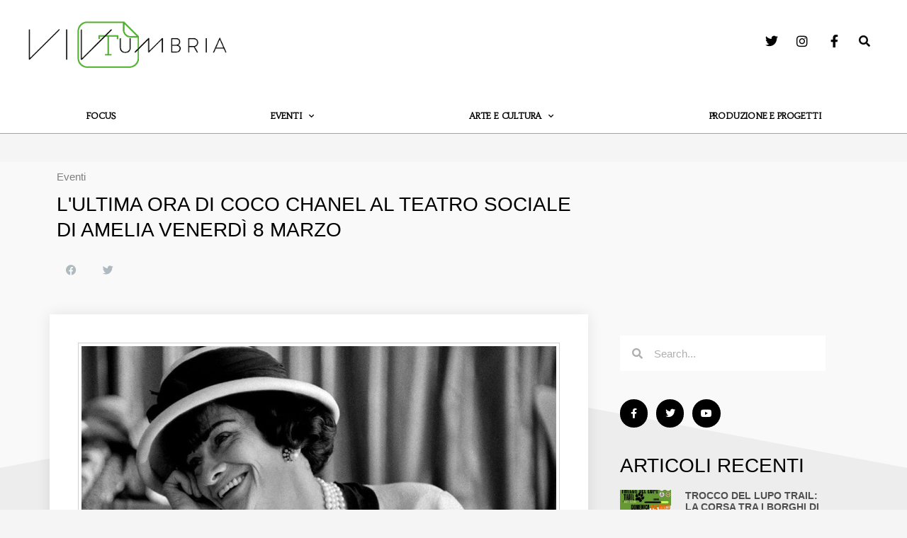

--- FILE ---
content_type: text/css
request_url: https://www.vivoumbria.it/wp-content/uploads/elementor/css/post-277.css?ver=1734099234
body_size: 2460
content:
.elementor-277 .elementor-element.elementor-element-4b5ef35d:not(.elementor-motion-effects-element-type-background), .elementor-277 .elementor-element.elementor-element-4b5ef35d > .elementor-motion-effects-container > .elementor-motion-effects-layer{background-color:#F9F9F9;}.elementor-277 .elementor-element.elementor-element-4b5ef35d{transition:background 0.3s, border 0.3s, border-radius 0.3s, box-shadow 0.3s;margin-top:0px;margin-bottom:0px;padding:0px 0px 130px 0px;}.elementor-277 .elementor-element.elementor-element-4b5ef35d > .elementor-background-overlay{transition:background 0.3s, border-radius 0.3s, opacity 0.3s;}.elementor-277 .elementor-element.elementor-element-473bd98d > .elementor-element-populated{margin:0% 33% 0% 0%;--e-column-margin-right:33%;--e-column-margin-left:0%;}.elementor-widget-post-info .elementor-icon-list-item:not(:last-child):after{border-color:var( --e-global-color-text );}.elementor-widget-post-info .elementor-icon-list-icon i{color:var( --e-global-color-primary );}.elementor-widget-post-info .elementor-icon-list-icon svg{fill:var( --e-global-color-primary );}.elementor-widget-post-info .elementor-icon-list-text, .elementor-widget-post-info .elementor-icon-list-text a{color:var( --e-global-color-secondary );}.elementor-widget-post-info .elementor-icon-list-item{font-family:var( --e-global-typography-text-font-family ), Sans-serif;font-weight:var( --e-global-typography-text-font-weight );}.elementor-277 .elementor-element.elementor-element-47680de5 .elementor-icon-list-icon{width:14px;}.elementor-277 .elementor-element.elementor-element-47680de5 .elementor-icon-list-icon i{font-size:14px;}.elementor-277 .elementor-element.elementor-element-47680de5 .elementor-icon-list-icon svg{--e-icon-list-icon-size:14px;}.elementor-277 .elementor-element.elementor-element-47680de5 .elementor-icon-list-text, .elementor-277 .elementor-element.elementor-element-47680de5 .elementor-icon-list-text a{color:#7E7E7E;}.elementor-277 .elementor-element.elementor-element-47680de5 .elementor-icon-list-item{font-size:15px;text-transform:capitalize;}.elementor-widget-theme-post-title .elementor-heading-title{color:var( --e-global-color-primary );font-family:var( --e-global-typography-primary-font-family ), Sans-serif;font-size:var( --e-global-typography-primary-font-size );font-weight:var( --e-global-typography-primary-font-weight );text-transform:var( --e-global-typography-primary-text-transform );font-style:var( --e-global-typography-primary-font-style );}.elementor-277 .elementor-element.elementor-element-5f6eb7ac > .elementor-widget-container{margin:-10px 0px 6px 0px;}.elementor-277 .elementor-element.elementor-element-5f6eb7ac .elementor-heading-title{color:#000000;font-weight:400;line-height:1.3em;}.elementor-277 .elementor-element.elementor-element-2d1e5cc9{--alignment:left;--grid-side-margin:9px;--grid-column-gap:9px;--grid-row-gap:0px;--grid-bottom-margin:0px;--e-share-buttons-primary-color:#546C7C75;}.elementor-277 .elementor-element.elementor-element-2d1e5cc9 .elementor-share-btn__icon{--e-share-buttons-icon-size:1.5em;}.elementor-277 .elementor-element.elementor-element-2d1e5cc9 .elementor-share-btn{height:2.5em;border-width:0px;}.elementor-277 .elementor-element.elementor-element-2d1e5cc9 .elementor-share-btn:hover{--e-share-buttons-primary-color:#000000;}.elementor-277 .elementor-element.elementor-element-38dbe210:not(.elementor-motion-effects-element-type-background), .elementor-277 .elementor-element.elementor-element-38dbe210 > .elementor-motion-effects-container > .elementor-motion-effects-layer{background-color:#EDEDED;}.elementor-277 .elementor-element.elementor-element-38dbe210{transition:background 0.3s, border 0.3s, border-radius 0.3s, box-shadow 0.3s;margin-top:0px;margin-bottom:0px;padding:40px 0px 80px 0px;z-index:1;}.elementor-277 .elementor-element.elementor-element-38dbe210 > .elementor-background-overlay{transition:background 0.3s, border-radius 0.3s, opacity 0.3s;}.elementor-277 .elementor-element.elementor-element-38dbe210 > .elementor-shape-top .elementor-shape-fill{fill:#F9F9F9;}.elementor-277 .elementor-element.elementor-element-1fc78078:not(.elementor-motion-effects-element-type-background) > .elementor-widget-wrap, .elementor-277 .elementor-element.elementor-element-1fc78078 > .elementor-widget-wrap > .elementor-motion-effects-container > .elementor-motion-effects-layer{background-color:#ffffff;}.elementor-277 .elementor-element.elementor-element-1fc78078 > .elementor-element-populated{box-shadow:0px 0px 20px 0px rgba(0,0,0,0.09);transition:background 0.3s, border 0.3s, border-radius 0.3s, box-shadow 0.3s;margin:-130px 0px 0px 0px;--e-column-margin-right:0px;--e-column-margin-left:0px;padding:40px 40px 40px 40px;}.elementor-277 .elementor-element.elementor-element-1fc78078 > .elementor-element-populated > .elementor-background-overlay{transition:background 0.3s, border-radius 0.3s, opacity 0.3s;}.elementor-widget-theme-post-featured-image .widget-image-caption{color:var( --e-global-color-text );font-family:var( --e-global-typography-text-font-family ), Sans-serif;font-weight:var( --e-global-typography-text-font-weight );}.elementor-277 .elementor-element.elementor-element-2f8a2520 > .elementor-widget-container{padding:4px 4px 4px 4px;border-style:solid;border-width:1px 1px 1px 1px;border-color:#d1d1d1;}.elementor-widget-gallery .elementor-gallery-item__title{font-family:var( --e-global-typography-primary-font-family ), Sans-serif;font-size:var( --e-global-typography-primary-font-size );font-weight:var( --e-global-typography-primary-font-weight );text-transform:var( --e-global-typography-primary-text-transform );font-style:var( --e-global-typography-primary-font-style );}.elementor-widget-gallery .elementor-gallery-item__description{font-family:var( --e-global-typography-text-font-family ), Sans-serif;font-weight:var( --e-global-typography-text-font-weight );}.elementor-widget-gallery{--galleries-title-color-normal:var( --e-global-color-primary );--galleries-title-color-hover:var( --e-global-color-secondary );--galleries-pointer-bg-color-hover:var( --e-global-color-accent );--gallery-title-color-active:var( --e-global-color-secondary );--galleries-pointer-bg-color-active:var( --e-global-color-accent );}.elementor-widget-gallery .elementor-gallery-title{font-family:var( --e-global-typography-primary-font-family ), Sans-serif;font-size:var( --e-global-typography-primary-font-size );font-weight:var( --e-global-typography-primary-font-weight );text-transform:var( --e-global-typography-primary-text-transform );font-style:var( --e-global-typography-primary-font-style );}.elementor-277 .elementor-element.elementor-element-fc0a971 .e-gallery-item:hover .elementor-gallery-item__overlay, .elementor-277 .elementor-element.elementor-element-fc0a971 .e-gallery-item:focus .elementor-gallery-item__overlay{background-color:rgba(0,0,0,0.5);}.elementor-277 .elementor-element.elementor-element-fc0a971{--image-transition-duration:800ms;--overlay-transition-duration:800ms;--content-text-align:center;--content-padding:20px;--content-transition-duration:800ms;--content-transition-delay:800ms;}.elementor-widget-theme-post-content{color:var( --e-global-color-text );font-family:var( --e-global-typography-text-font-family ), Sans-serif;font-weight:var( --e-global-typography-text-font-weight );}.elementor-277 .elementor-element.elementor-element-7145a296{line-height:1.9em;}.elementor-widget-author-box .elementor-author-box__name{color:var( --e-global-color-secondary );font-family:var( --e-global-typography-primary-font-family ), Sans-serif;font-size:var( --e-global-typography-primary-font-size );font-weight:var( --e-global-typography-primary-font-weight );text-transform:var( --e-global-typography-primary-text-transform );font-style:var( --e-global-typography-primary-font-style );}.elementor-widget-author-box .elementor-author-box__bio{color:var( --e-global-color-text );font-family:var( --e-global-typography-text-font-family ), Sans-serif;font-weight:var( --e-global-typography-text-font-weight );}.elementor-widget-author-box .elementor-author-box__button{color:var( --e-global-color-secondary );border-color:var( --e-global-color-secondary );font-family:var( --e-global-typography-accent-font-family ), Sans-serif;font-weight:var( --e-global-typography-accent-font-weight );}.elementor-widget-author-box .elementor-author-box__button:hover{border-color:var( --e-global-color-secondary );color:var( --e-global-color-secondary );}.elementor-277 .elementor-element.elementor-element-29e60f35 > .elementor-widget-container{background-color:#f7f7f7;margin:0px 0px 40px 0px;padding:30px 30px 20px 30px;border-style:solid;border-width:04px 0px 0px 0px;}body.rtl .elementor-277 .elementor-element.elementor-element-29e60f35.elementor-author-box--layout-image-left .elementor-author-box__avatar,
					 body:not(.rtl) .elementor-277 .elementor-element.elementor-element-29e60f35:not(.elementor-author-box--layout-image-above) .elementor-author-box__avatar{margin-right:30px;margin-left:0;}body:not(.rtl) .elementor-277 .elementor-element.elementor-element-29e60f35.elementor-author-box--layout-image-right .elementor-author-box__avatar,
					 body.rtl .elementor-277 .elementor-element.elementor-element-29e60f35:not(.elementor-author-box--layout-image-above) .elementor-author-box__avatar{margin-left:30px;margin-right:0;}.elementor-277 .elementor-element.elementor-element-29e60f35.elementor-author-box--layout-image-above .elementor-author-box__avatar{margin-bottom:30px;}.elementor-277 .elementor-element.elementor-element-29e60f35 .elementor-author-box__avatar img{border-radius:0px;}.elementor-277 .elementor-element.elementor-element-29e60f35 .elementor-author-box__name{color:#000000;font-size:18px;font-weight:400;text-transform:capitalize;}.elementor-277 .elementor-element.elementor-element-29e60f35 .elementor-author-box__bio{font-size:15px;}.elementor-widget-heading .elementor-heading-title{color:var( --e-global-color-primary );font-family:var( --e-global-typography-primary-font-family ), Sans-serif;font-size:var( --e-global-typography-primary-font-size );font-weight:var( --e-global-typography-primary-font-weight );text-transform:var( --e-global-typography-primary-text-transform );font-style:var( --e-global-typography-primary-font-style );}.elementor-277 .elementor-element.elementor-element-1386bcc > .elementor-widget-container{margin:0px 0px 0px 0px;}.elementor-277 .elementor-element.elementor-element-1386bcc .elementor-heading-title{color:#000000;font-size:28px;font-weight:400;}.elementor-widget-divider{--divider-color:var( --e-global-color-secondary );}.elementor-widget-divider .elementor-divider__text{color:var( --e-global-color-secondary );font-family:var( --e-global-typography-secondary-font-family ), Sans-serif;font-weight:var( --e-global-typography-secondary-font-weight );}.elementor-widget-divider.elementor-view-stacked .elementor-icon{background-color:var( --e-global-color-secondary );}.elementor-widget-divider.elementor-view-framed .elementor-icon, .elementor-widget-divider.elementor-view-default .elementor-icon{color:var( --e-global-color-secondary );border-color:var( --e-global-color-secondary );}.elementor-widget-divider.elementor-view-framed .elementor-icon, .elementor-widget-divider.elementor-view-default .elementor-icon svg{fill:var( --e-global-color-secondary );}.elementor-277 .elementor-element.elementor-element-92d09eb{--divider-border-style:solid;--divider-color:#000;--divider-border-width:1px;}.elementor-277 .elementor-element.elementor-element-92d09eb > .elementor-widget-container{margin:0px 0px 0px 0px;padding:0px 0px 0px 0px;}.elementor-277 .elementor-element.elementor-element-92d09eb .elementor-divider-separator{width:100%;}.elementor-277 .elementor-element.elementor-element-92d09eb .elementor-divider{padding-block-start:15px;padding-block-end:15px;}.elementor-widget-posts .elementor-button{background-color:var( --e-global-color-accent );font-family:var( --e-global-typography-accent-font-family ), Sans-serif;font-weight:var( --e-global-typography-accent-font-weight );}.elementor-widget-posts .elementor-post__title, .elementor-widget-posts .elementor-post__title a{color:var( --e-global-color-secondary );font-family:var( --e-global-typography-primary-font-family ), Sans-serif;font-size:var( --e-global-typography-primary-font-size );font-weight:var( --e-global-typography-primary-font-weight );text-transform:var( --e-global-typography-primary-text-transform );font-style:var( --e-global-typography-primary-font-style );}.elementor-widget-posts .elementor-post__meta-data{font-family:var( --e-global-typography-secondary-font-family ), Sans-serif;font-weight:var( --e-global-typography-secondary-font-weight );}.elementor-widget-posts .elementor-post__excerpt p{font-family:var( --e-global-typography-text-font-family ), Sans-serif;font-weight:var( --e-global-typography-text-font-weight );}.elementor-widget-posts .elementor-post__read-more{color:var( --e-global-color-accent );}.elementor-widget-posts a.elementor-post__read-more{font-family:var( --e-global-typography-accent-font-family ), Sans-serif;font-weight:var( --e-global-typography-accent-font-weight );}.elementor-widget-posts .elementor-post__card .elementor-post__badge{background-color:var( --e-global-color-accent );font-family:var( --e-global-typography-accent-font-family ), Sans-serif;font-weight:var( --e-global-typography-accent-font-weight );}.elementor-widget-posts .elementor-pagination{font-family:var( --e-global-typography-secondary-font-family ), Sans-serif;font-weight:var( --e-global-typography-secondary-font-weight );}.elementor-widget-posts .e-load-more-message{font-family:var( --e-global-typography-secondary-font-family ), Sans-serif;font-weight:var( --e-global-typography-secondary-font-weight );}.elementor-277 .elementor-element.elementor-element-5897581{--grid-row-gap:20px;--grid-column-gap:30px;}.elementor-277 .elementor-element.elementor-element-5897581 .elementor-post__title, .elementor-277 .elementor-element.elementor-element-5897581 .elementor-post__title a{color:#4F4F4F;font-size:14px;font-weight:600;}.elementor-277 .elementor-element.elementor-element-5897581 .elementor-post__read-more{color:#a0a0a0;}.elementor-277 .elementor-element.elementor-element-5897581 a.elementor-post__read-more{font-family:"Merriweather", Sans-serif;font-size:10px;}.elementor-277 .elementor-element.elementor-element-97dd5cf{--divider-border-style:solid;--divider-color:#000;--divider-border-width:1px;}.elementor-277 .elementor-element.elementor-element-97dd5cf > .elementor-widget-container{margin:0px 0px 40px 0px;}.elementor-277 .elementor-element.elementor-element-97dd5cf .elementor-divider-separator{width:100%;}.elementor-277 .elementor-element.elementor-element-97dd5cf .elementor-divider{padding-block-start:15px;padding-block-end:15px;}.elementor-277 .elementor-element.elementor-element-6607447a .elementor-heading-title{color:#000000;font-weight:400;}.elementor-277 .elementor-element.elementor-element-4f6c4453 > .elementor-element-populated{margin:-100px 0px 0px 0px;--e-column-margin-right:0px;--e-column-margin-left:0px;padding:0px 45px 40px 45px;}.elementor-widget-search-form input[type="search"].elementor-search-form__input{font-family:var( --e-global-typography-text-font-family ), Sans-serif;font-weight:var( --e-global-typography-text-font-weight );}.elementor-widget-search-form .elementor-search-form__input,
					.elementor-widget-search-form .elementor-search-form__icon,
					.elementor-widget-search-form .elementor-lightbox .dialog-lightbox-close-button,
					.elementor-widget-search-form .elementor-lightbox .dialog-lightbox-close-button:hover,
					.elementor-widget-search-form.elementor-search-form--skin-full_screen input[type="search"].elementor-search-form__input{color:var( --e-global-color-text );fill:var( --e-global-color-text );}.elementor-widget-search-form .elementor-search-form__submit{font-family:var( --e-global-typography-text-font-family ), Sans-serif;font-weight:var( --e-global-typography-text-font-weight );background-color:var( --e-global-color-secondary );}.elementor-277 .elementor-element.elementor-element-6fe0c7f9 .elementor-search-form__container{min-height:50px;}.elementor-277 .elementor-element.elementor-element-6fe0c7f9 .elementor-search-form__submit{min-width:50px;}body:not(.rtl) .elementor-277 .elementor-element.elementor-element-6fe0c7f9 .elementor-search-form__icon{padding-left:calc(50px / 3);}body.rtl .elementor-277 .elementor-element.elementor-element-6fe0c7f9 .elementor-search-form__icon{padding-right:calc(50px / 3);}.elementor-277 .elementor-element.elementor-element-6fe0c7f9 .elementor-search-form__input, .elementor-277 .elementor-element.elementor-element-6fe0c7f9.elementor-search-form--button-type-text .elementor-search-form__submit{padding-left:calc(50px / 3);padding-right:calc(50px / 3);}.elementor-277 .elementor-element.elementor-element-6fe0c7f9:not(.elementor-search-form--skin-full_screen) .elementor-search-form__container{background-color:#ffffff;border-radius:0px;}.elementor-277 .elementor-element.elementor-element-6fe0c7f9.elementor-search-form--skin-full_screen input[type="search"].elementor-search-form__input{background-color:#ffffff;border-radius:0px;}.elementor-277 .elementor-element.elementor-element-c5400f8{--grid-template-columns:repeat(0, auto);--icon-size:14px;--grid-column-gap:12px;--grid-row-gap:2px;}.elementor-277 .elementor-element.elementor-element-c5400f8 .elementor-widget-container{text-align:left;}.elementor-277 .elementor-element.elementor-element-c5400f8 > .elementor-widget-container{margin:20px 0px 20px 0px;}.elementor-277 .elementor-element.elementor-element-c5400f8 .elementor-social-icon{background-color:#000000;--icon-padding:0.9em;}.elementor-277 .elementor-element.elementor-element-2a383850 > .elementor-widget-container{margin:0px 0px 0px 0px;}.elementor-277 .elementor-element.elementor-element-2a383850 .elementor-heading-title{color:#000000;font-size:28px;font-weight:400;}.elementor-277 .elementor-element.elementor-element-bf2c749{--grid-row-gap:20px;--grid-column-gap:30px;}.elementor-277 .elementor-element.elementor-element-bf2c749 .elementor-posts-container .elementor-post__thumbnail{padding-bottom:calc( 1 * 100% );}.elementor-277 .elementor-element.elementor-element-bf2c749:after{content:"1";}.elementor-277 .elementor-element.elementor-element-bf2c749 .elementor-post__thumbnail__link{width:25%;}.elementor-277 .elementor-element.elementor-element-bf2c749.elementor-posts--thumbnail-left .elementor-post__thumbnail__link{margin-right:20px;}.elementor-277 .elementor-element.elementor-element-bf2c749.elementor-posts--thumbnail-right .elementor-post__thumbnail__link{margin-left:20px;}.elementor-277 .elementor-element.elementor-element-bf2c749.elementor-posts--thumbnail-top .elementor-post__thumbnail__link{margin-bottom:20px;}.elementor-277 .elementor-element.elementor-element-bf2c749 .elementor-post__title, .elementor-277 .elementor-element.elementor-element-bf2c749 .elementor-post__title a{color:#4F4F4F;font-size:14px;font-weight:600;}.elementor-277 .elementor-element.elementor-element-bf2c749 .elementor-post__read-more{color:#a0a0a0;}.elementor-277 .elementor-element.elementor-element-bf2c749 a.elementor-post__read-more{font-family:"Merriweather", Sans-serif;font-size:10px;}.elementor-277 .elementor-element.elementor-element-6f507b56 > .elementor-widget-container{margin:40px 0px 0px 0px;}.elementor-277 .elementor-element.elementor-element-6f507b56 .elementor-heading-title{color:#000000;font-size:28px;font-weight:400;}.elementor-widget-image .widget-image-caption{color:var( --e-global-color-text );font-family:var( --e-global-typography-text-font-family ), Sans-serif;font-weight:var( --e-global-typography-text-font-weight );}.elementor-277 .elementor-element.elementor-element-23c07ca{text-align:right;}.elementor-277 .elementor-element.elementor-element-23c07ca img{max-width:290px;}.elementor-277 .elementor-element.elementor-element-23d60306 > .elementor-widget-container{margin:40px 0px 0px 0px;}.elementor-277 .elementor-element.elementor-element-23d60306 .elementor-heading-title{color:#000000;font-size:28px;font-weight:400;}body.elementor-page-277:not(.elementor-motion-effects-element-type-background), body.elementor-page-277 > .elementor-motion-effects-container > .elementor-motion-effects-layer{background-color:#f5f5f5;}@media(max-width:1024px) and (min-width:768px){.elementor-277 .elementor-element.elementor-element-1fc78078{width:100%;}.elementor-277 .elementor-element.elementor-element-4f6c4453{width:100%;}}@media(max-width:1024px){.elementor-277 .elementor-element.elementor-element-4b5ef35d{margin-top:-39px;margin-bottom:0px;padding:50px 0px 60px 0px;}.elementor-277 .elementor-element.elementor-element-473bd98d > .elementor-element-populated{margin:0px 0px 0px 0px;--e-column-margin-right:0px;--e-column-margin-left:0px;padding:0px 80px 0px 80px;}.elementor-widget-theme-post-title .elementor-heading-title{font-size:var( --e-global-typography-primary-font-size );}.elementor-277 .elementor-element.elementor-element-5f6eb7ac{text-align:center;}.elementor-277 .elementor-element.elementor-element-2d1e5cc9{--alignment:center;} .elementor-277 .elementor-element.elementor-element-2d1e5cc9{--grid-side-margin:9px;--grid-column-gap:9px;--grid-row-gap:0px;--grid-bottom-margin:0px;}.elementor-277 .elementor-element.elementor-element-38dbe210{margin-top:0px;margin-bottom:0px;}.elementor-277 .elementor-element.elementor-element-1fc78078 > .elementor-element-populated{margin:0px 0px 0px 0px;--e-column-margin-right:0px;--e-column-margin-left:0px;}.elementor-widget-gallery .elementor-gallery-item__title{font-size:var( --e-global-typography-primary-font-size );}.elementor-widget-gallery .elementor-gallery-title{font-size:var( --e-global-typography-primary-font-size );}.elementor-widget-author-box .elementor-author-box__name{font-size:var( --e-global-typography-primary-font-size );}.elementor-widget-heading .elementor-heading-title{font-size:var( --e-global-typography-primary-font-size );}.elementor-widget-posts .elementor-post__title, .elementor-widget-posts .elementor-post__title a{font-size:var( --e-global-typography-primary-font-size );}.elementor-277 .elementor-element.elementor-element-4f6c4453 > .elementor-element-populated{padding:40px 40px 40px 40px;}.elementor-277 .elementor-element.elementor-element-23c07ca{text-align:center;}}@media(max-width:767px){.elementor-277 .elementor-element.elementor-element-4b5ef35d{padding:0px 0px 0px 0px;}.elementor-277 .elementor-element.elementor-element-473bd98d > .elementor-element-populated{padding:40px 40px 40px 40px;}.elementor-widget-theme-post-title .elementor-heading-title{font-size:var( --e-global-typography-primary-font-size );}.elementor-277 .elementor-element.elementor-element-5f6eb7ac{text-align:center;}.elementor-277 .elementor-element.elementor-element-5f6eb7ac .elementor-heading-title{font-size:20px;}.elementor-277 .elementor-element.elementor-element-2d1e5cc9{--alignment:center;} .elementor-277 .elementor-element.elementor-element-2d1e5cc9{--grid-side-margin:9px;--grid-column-gap:9px;--grid-row-gap:0px;--grid-bottom-margin:0px;}.elementor-277 .elementor-element.elementor-element-38dbe210{margin-top:0px;margin-bottom:0px;padding:0px 0px 0px 0px;}.elementor-277 .elementor-element.elementor-element-1fc78078 > .elementor-element-populated{margin:0px 0px 0px 0px;--e-column-margin-right:0px;--e-column-margin-left:0px;padding:5% 5% 5% 5%;}.elementor-widget-gallery .elementor-gallery-item__title{font-size:var( --e-global-typography-primary-font-size );}.elementor-widget-gallery .elementor-gallery-title{font-size:var( --e-global-typography-primary-font-size );}.elementor-widget-author-box .elementor-author-box__name{font-size:var( --e-global-typography-primary-font-size );}.elementor-277 .elementor-element.elementor-element-29e60f35 .elementor-author-box__avatar img{width:40px;height:40px;}.elementor-widget-heading .elementor-heading-title{font-size:var( --e-global-typography-primary-font-size );}.elementor-widget-posts .elementor-post__title, .elementor-widget-posts .elementor-post__title a{font-size:var( --e-global-typography-primary-font-size );}.elementor-277 .elementor-element.elementor-element-c5400f8 .elementor-widget-container{text-align:center;}.elementor-277 .elementor-element.elementor-element-c5400f8 > .elementor-widget-container{margin:3% 0% 3% 0%;padding:0px 0px 0px 0px;}.elementor-277 .elementor-element.elementor-element-2a383850 > .elementor-widget-container{padding:0% 0% 5% 0%;}.elementor-277 .elementor-element.elementor-element-2a383850{text-align:center;}.elementor-277 .elementor-element.elementor-element-2a383850 .elementor-heading-title{font-size:30px;}.elementor-277 .elementor-element.elementor-element-bf2c749 .elementor-posts-container .elementor-post__thumbnail{padding-bottom:calc( 1 * 100% );}.elementor-277 .elementor-element.elementor-element-bf2c749:after{content:"1";}.elementor-277 .elementor-element.elementor-element-bf2c749 .elementor-post__thumbnail__link{width:20%;}.elementor-277 .elementor-element.elementor-element-6f507b56{text-align:center;}.elementor-277 .elementor-element.elementor-element-e44812d > .elementor-widget-container{margin:0px 0px 0px 0px;padding:0px 0px 0px 0px;}.elementor-277 .elementor-element.elementor-element-23c07ca{text-align:center;}.elementor-277 .elementor-element.elementor-element-23c07ca img{max-width:100%;}.elementor-277 .elementor-element.elementor-element-23d60306{text-align:center;}}